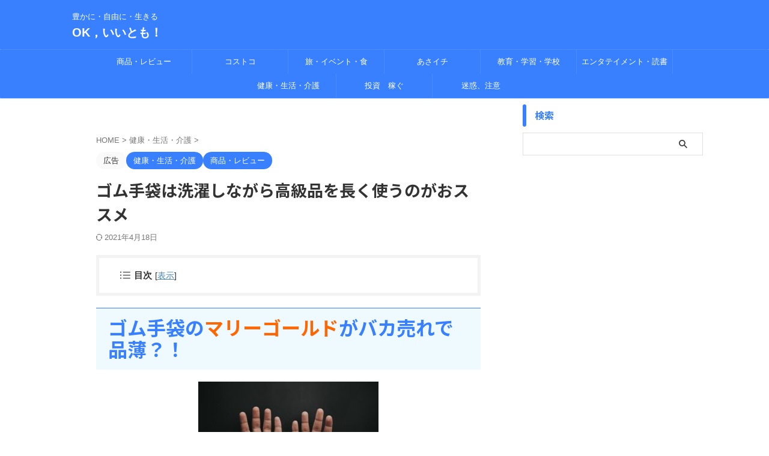

--- FILE ---
content_type: text/html; charset=UTF-8
request_url: https://www.oklife.site/marigold
body_size: 22363
content:

<!DOCTYPE html>
<!--[if lt IE 7]>
<html class="ie6" lang="ja"> <![endif]-->
<!--[if IE 7]>
<html class="i7" lang="ja"> <![endif]-->
<!--[if IE 8]>
<html class="ie" lang="ja"> <![endif]-->
<!--[if gt IE 8]><!-->
<html lang="ja" class="s-navi-search-overlay  toc-style-default">
	<!--<![endif]-->
	<head prefix="og: http://ogp.me/ns# fb: http://ogp.me/ns/fb# article: http://ogp.me/ns/article#">
		
	<!-- Global site tag (gtag.js) - Google Analytics -->
	<script async src="https://www.googletagmanager.com/gtag/js?id=G-P1Z1LJF1M6"></script>
	<script>
	  window.dataLayer = window.dataLayer || [];
	  function gtag(){dataLayer.push(arguments);}
	  gtag('js', new Date());

	  gtag('config', 'G-P1Z1LJF1M6');
	</script>
			<meta charset="UTF-8" >
		<meta name="viewport" content="width=device-width,initial-scale=1.0,user-scalable=no,viewport-fit=cover">
		<meta name="format-detection" content="telephone=no" >
		<meta name="referrer" content="no-referrer-when-downgrade"/>

		
		<link rel="alternate" type="application/rss+xml" title="OK，いいとも！ RSS Feed" href="https://www.oklife.site/feed" />
		<link rel="pingback" href="https://www.oklife.site/xmlrpc.php" >
		<!--[if lt IE 9]>
		<script src="https://www.oklife.site/wp-content/themes/affinger/js/html5shiv.js"></script>
		<![endif]-->
				<meta name='robots' content='max-image-preview:large' />
<title>ゴム手袋は洗濯しながら高級品を長く使うのがおススメ - OK，いいとも！</title>
<link rel='dns-prefetch' href='//ajax.googleapis.com' />
<link rel='dns-prefetch' href='//use.fontawesome.com' />
<link rel='dns-prefetch' href='//fonts.googleapis.com' />
<script type="text/javascript">
/* <![CDATA[ */
window._wpemojiSettings = {"baseUrl":"https:\/\/s.w.org\/images\/core\/emoji\/15.0.3\/72x72\/","ext":".png","svgUrl":"https:\/\/s.w.org\/images\/core\/emoji\/15.0.3\/svg\/","svgExt":".svg","source":{"concatemoji":"https:\/\/www.oklife.site\/wp-includes\/js\/wp-emoji-release.min.js?ver=6.6.1"}};
/*! This file is auto-generated */
!function(i,n){var o,s,e;function c(e){try{var t={supportTests:e,timestamp:(new Date).valueOf()};sessionStorage.setItem(o,JSON.stringify(t))}catch(e){}}function p(e,t,n){e.clearRect(0,0,e.canvas.width,e.canvas.height),e.fillText(t,0,0);var t=new Uint32Array(e.getImageData(0,0,e.canvas.width,e.canvas.height).data),r=(e.clearRect(0,0,e.canvas.width,e.canvas.height),e.fillText(n,0,0),new Uint32Array(e.getImageData(0,0,e.canvas.width,e.canvas.height).data));return t.every(function(e,t){return e===r[t]})}function u(e,t,n){switch(t){case"flag":return n(e,"\ud83c\udff3\ufe0f\u200d\u26a7\ufe0f","\ud83c\udff3\ufe0f\u200b\u26a7\ufe0f")?!1:!n(e,"\ud83c\uddfa\ud83c\uddf3","\ud83c\uddfa\u200b\ud83c\uddf3")&&!n(e,"\ud83c\udff4\udb40\udc67\udb40\udc62\udb40\udc65\udb40\udc6e\udb40\udc67\udb40\udc7f","\ud83c\udff4\u200b\udb40\udc67\u200b\udb40\udc62\u200b\udb40\udc65\u200b\udb40\udc6e\u200b\udb40\udc67\u200b\udb40\udc7f");case"emoji":return!n(e,"\ud83d\udc26\u200d\u2b1b","\ud83d\udc26\u200b\u2b1b")}return!1}function f(e,t,n){var r="undefined"!=typeof WorkerGlobalScope&&self instanceof WorkerGlobalScope?new OffscreenCanvas(300,150):i.createElement("canvas"),a=r.getContext("2d",{willReadFrequently:!0}),o=(a.textBaseline="top",a.font="600 32px Arial",{});return e.forEach(function(e){o[e]=t(a,e,n)}),o}function t(e){var t=i.createElement("script");t.src=e,t.defer=!0,i.head.appendChild(t)}"undefined"!=typeof Promise&&(o="wpEmojiSettingsSupports",s=["flag","emoji"],n.supports={everything:!0,everythingExceptFlag:!0},e=new Promise(function(e){i.addEventListener("DOMContentLoaded",e,{once:!0})}),new Promise(function(t){var n=function(){try{var e=JSON.parse(sessionStorage.getItem(o));if("object"==typeof e&&"number"==typeof e.timestamp&&(new Date).valueOf()<e.timestamp+604800&&"object"==typeof e.supportTests)return e.supportTests}catch(e){}return null}();if(!n){if("undefined"!=typeof Worker&&"undefined"!=typeof OffscreenCanvas&&"undefined"!=typeof URL&&URL.createObjectURL&&"undefined"!=typeof Blob)try{var e="postMessage("+f.toString()+"("+[JSON.stringify(s),u.toString(),p.toString()].join(",")+"));",r=new Blob([e],{type:"text/javascript"}),a=new Worker(URL.createObjectURL(r),{name:"wpTestEmojiSupports"});return void(a.onmessage=function(e){c(n=e.data),a.terminate(),t(n)})}catch(e){}c(n=f(s,u,p))}t(n)}).then(function(e){for(var t in e)n.supports[t]=e[t],n.supports.everything=n.supports.everything&&n.supports[t],"flag"!==t&&(n.supports.everythingExceptFlag=n.supports.everythingExceptFlag&&n.supports[t]);n.supports.everythingExceptFlag=n.supports.everythingExceptFlag&&!n.supports.flag,n.DOMReady=!1,n.readyCallback=function(){n.DOMReady=!0}}).then(function(){return e}).then(function(){var e;n.supports.everything||(n.readyCallback(),(e=n.source||{}).concatemoji?t(e.concatemoji):e.wpemoji&&e.twemoji&&(t(e.twemoji),t(e.wpemoji)))}))}((window,document),window._wpemojiSettings);
/* ]]> */
</script>
<style id='wp-emoji-styles-inline-css' type='text/css'>

	img.wp-smiley, img.emoji {
		display: inline !important;
		border: none !important;
		box-shadow: none !important;
		height: 1em !important;
		width: 1em !important;
		margin: 0 0.07em !important;
		vertical-align: -0.1em !important;
		background: none !important;
		padding: 0 !important;
	}
</style>
<link rel='stylesheet' id='wp-block-library-css' href='https://www.oklife.site/wp-includes/css/dist/block-library/style.min.css?ver=6.6.1' type='text/css' media='all' />
<style id='classic-theme-styles-inline-css' type='text/css'>
/*! This file is auto-generated */
.wp-block-button__link{color:#fff;background-color:#32373c;border-radius:9999px;box-shadow:none;text-decoration:none;padding:calc(.667em + 2px) calc(1.333em + 2px);font-size:1.125em}.wp-block-file__button{background:#32373c;color:#fff;text-decoration:none}
</style>
<style id='global-styles-inline-css' type='text/css'>
:root{--wp--preset--aspect-ratio--square: 1;--wp--preset--aspect-ratio--4-3: 4/3;--wp--preset--aspect-ratio--3-4: 3/4;--wp--preset--aspect-ratio--3-2: 3/2;--wp--preset--aspect-ratio--2-3: 2/3;--wp--preset--aspect-ratio--16-9: 16/9;--wp--preset--aspect-ratio--9-16: 9/16;--wp--preset--color--black: #000000;--wp--preset--color--cyan-bluish-gray: #abb8c3;--wp--preset--color--white: #ffffff;--wp--preset--color--pale-pink: #f78da7;--wp--preset--color--vivid-red: #cf2e2e;--wp--preset--color--luminous-vivid-orange: #ff6900;--wp--preset--color--luminous-vivid-amber: #fcb900;--wp--preset--color--light-green-cyan: #eefaff;--wp--preset--color--vivid-green-cyan: #00d084;--wp--preset--color--pale-cyan-blue: #8ed1fc;--wp--preset--color--vivid-cyan-blue: #0693e3;--wp--preset--color--vivid-purple: #9b51e0;--wp--preset--color--soft-red: #e92f3d;--wp--preset--color--light-grayish-red: #fdf0f2;--wp--preset--color--vivid-yellow: #ffc107;--wp--preset--color--very-pale-yellow: #fffde7;--wp--preset--color--very-light-gray: #fafafa;--wp--preset--color--very-dark-gray: #313131;--wp--preset--color--original-color-a: #3880ff;--wp--preset--color--original-color-b: #4c8dff;--wp--preset--color--original-color-c: #eefaff;--wp--preset--color--original-color-d: #ffffff;--wp--preset--gradient--vivid-cyan-blue-to-vivid-purple: linear-gradient(135deg,rgba(6,147,227,1) 0%,rgb(155,81,224) 100%);--wp--preset--gradient--light-green-cyan-to-vivid-green-cyan: linear-gradient(135deg,rgb(122,220,180) 0%,rgb(0,208,130) 100%);--wp--preset--gradient--luminous-vivid-amber-to-luminous-vivid-orange: linear-gradient(135deg,rgba(252,185,0,1) 0%,rgba(255,105,0,1) 100%);--wp--preset--gradient--luminous-vivid-orange-to-vivid-red: linear-gradient(135deg,rgba(255,105,0,1) 0%,rgb(207,46,46) 100%);--wp--preset--gradient--very-light-gray-to-cyan-bluish-gray: linear-gradient(135deg,rgb(238,238,238) 0%,rgb(169,184,195) 100%);--wp--preset--gradient--cool-to-warm-spectrum: linear-gradient(135deg,rgb(74,234,220) 0%,rgb(151,120,209) 20%,rgb(207,42,186) 40%,rgb(238,44,130) 60%,rgb(251,105,98) 80%,rgb(254,248,76) 100%);--wp--preset--gradient--blush-light-purple: linear-gradient(135deg,rgb(255,206,236) 0%,rgb(152,150,240) 100%);--wp--preset--gradient--blush-bordeaux: linear-gradient(135deg,rgb(254,205,165) 0%,rgb(254,45,45) 50%,rgb(107,0,62) 100%);--wp--preset--gradient--luminous-dusk: linear-gradient(135deg,rgb(255,203,112) 0%,rgb(199,81,192) 50%,rgb(65,88,208) 100%);--wp--preset--gradient--pale-ocean: linear-gradient(135deg,rgb(255,245,203) 0%,rgb(182,227,212) 50%,rgb(51,167,181) 100%);--wp--preset--gradient--electric-grass: linear-gradient(135deg,rgb(202,248,128) 0%,rgb(113,206,126) 100%);--wp--preset--gradient--midnight: linear-gradient(135deg,rgb(2,3,129) 0%,rgb(40,116,252) 100%);--wp--preset--font-size--small: .8em;--wp--preset--font-size--medium: 20px;--wp--preset--font-size--large: 1.5em;--wp--preset--font-size--x-large: 42px;--wp--preset--font-size--st-regular: 1em;--wp--preset--font-size--huge: 3em;--wp--preset--spacing--20: 0.44rem;--wp--preset--spacing--30: 0.67rem;--wp--preset--spacing--40: 1rem;--wp--preset--spacing--50: 1.5rem;--wp--preset--spacing--60: 2.25rem;--wp--preset--spacing--70: 3.38rem;--wp--preset--spacing--80: 5.06rem;--wp--preset--shadow--natural: 6px 6px 9px rgba(0, 0, 0, 0.2);--wp--preset--shadow--deep: 12px 12px 50px rgba(0, 0, 0, 0.4);--wp--preset--shadow--sharp: 6px 6px 0px rgba(0, 0, 0, 0.2);--wp--preset--shadow--outlined: 6px 6px 0px -3px rgba(255, 255, 255, 1), 6px 6px rgba(0, 0, 0, 1);--wp--preset--shadow--crisp: 6px 6px 0px rgba(0, 0, 0, 1);}:where(.is-layout-flex){gap: 0.5em;}:where(.is-layout-grid){gap: 0.5em;}body .is-layout-flex{display: flex;}.is-layout-flex{flex-wrap: wrap;align-items: center;}.is-layout-flex > :is(*, div){margin: 0;}body .is-layout-grid{display: grid;}.is-layout-grid > :is(*, div){margin: 0;}:where(.wp-block-columns.is-layout-flex){gap: 2em;}:where(.wp-block-columns.is-layout-grid){gap: 2em;}:where(.wp-block-post-template.is-layout-flex){gap: 1.25em;}:where(.wp-block-post-template.is-layout-grid){gap: 1.25em;}.has-black-color{color: var(--wp--preset--color--black) !important;}.has-cyan-bluish-gray-color{color: var(--wp--preset--color--cyan-bluish-gray) !important;}.has-white-color{color: var(--wp--preset--color--white) !important;}.has-pale-pink-color{color: var(--wp--preset--color--pale-pink) !important;}.has-vivid-red-color{color: var(--wp--preset--color--vivid-red) !important;}.has-luminous-vivid-orange-color{color: var(--wp--preset--color--luminous-vivid-orange) !important;}.has-luminous-vivid-amber-color{color: var(--wp--preset--color--luminous-vivid-amber) !important;}.has-light-green-cyan-color{color: var(--wp--preset--color--light-green-cyan) !important;}.has-vivid-green-cyan-color{color: var(--wp--preset--color--vivid-green-cyan) !important;}.has-pale-cyan-blue-color{color: var(--wp--preset--color--pale-cyan-blue) !important;}.has-vivid-cyan-blue-color{color: var(--wp--preset--color--vivid-cyan-blue) !important;}.has-vivid-purple-color{color: var(--wp--preset--color--vivid-purple) !important;}.has-black-background-color{background-color: var(--wp--preset--color--black) !important;}.has-cyan-bluish-gray-background-color{background-color: var(--wp--preset--color--cyan-bluish-gray) !important;}.has-white-background-color{background-color: var(--wp--preset--color--white) !important;}.has-pale-pink-background-color{background-color: var(--wp--preset--color--pale-pink) !important;}.has-vivid-red-background-color{background-color: var(--wp--preset--color--vivid-red) !important;}.has-luminous-vivid-orange-background-color{background-color: var(--wp--preset--color--luminous-vivid-orange) !important;}.has-luminous-vivid-amber-background-color{background-color: var(--wp--preset--color--luminous-vivid-amber) !important;}.has-light-green-cyan-background-color{background-color: var(--wp--preset--color--light-green-cyan) !important;}.has-vivid-green-cyan-background-color{background-color: var(--wp--preset--color--vivid-green-cyan) !important;}.has-pale-cyan-blue-background-color{background-color: var(--wp--preset--color--pale-cyan-blue) !important;}.has-vivid-cyan-blue-background-color{background-color: var(--wp--preset--color--vivid-cyan-blue) !important;}.has-vivid-purple-background-color{background-color: var(--wp--preset--color--vivid-purple) !important;}.has-black-border-color{border-color: var(--wp--preset--color--black) !important;}.has-cyan-bluish-gray-border-color{border-color: var(--wp--preset--color--cyan-bluish-gray) !important;}.has-white-border-color{border-color: var(--wp--preset--color--white) !important;}.has-pale-pink-border-color{border-color: var(--wp--preset--color--pale-pink) !important;}.has-vivid-red-border-color{border-color: var(--wp--preset--color--vivid-red) !important;}.has-luminous-vivid-orange-border-color{border-color: var(--wp--preset--color--luminous-vivid-orange) !important;}.has-luminous-vivid-amber-border-color{border-color: var(--wp--preset--color--luminous-vivid-amber) !important;}.has-light-green-cyan-border-color{border-color: var(--wp--preset--color--light-green-cyan) !important;}.has-vivid-green-cyan-border-color{border-color: var(--wp--preset--color--vivid-green-cyan) !important;}.has-pale-cyan-blue-border-color{border-color: var(--wp--preset--color--pale-cyan-blue) !important;}.has-vivid-cyan-blue-border-color{border-color: var(--wp--preset--color--vivid-cyan-blue) !important;}.has-vivid-purple-border-color{border-color: var(--wp--preset--color--vivid-purple) !important;}.has-vivid-cyan-blue-to-vivid-purple-gradient-background{background: var(--wp--preset--gradient--vivid-cyan-blue-to-vivid-purple) !important;}.has-light-green-cyan-to-vivid-green-cyan-gradient-background{background: var(--wp--preset--gradient--light-green-cyan-to-vivid-green-cyan) !important;}.has-luminous-vivid-amber-to-luminous-vivid-orange-gradient-background{background: var(--wp--preset--gradient--luminous-vivid-amber-to-luminous-vivid-orange) !important;}.has-luminous-vivid-orange-to-vivid-red-gradient-background{background: var(--wp--preset--gradient--luminous-vivid-orange-to-vivid-red) !important;}.has-very-light-gray-to-cyan-bluish-gray-gradient-background{background: var(--wp--preset--gradient--very-light-gray-to-cyan-bluish-gray) !important;}.has-cool-to-warm-spectrum-gradient-background{background: var(--wp--preset--gradient--cool-to-warm-spectrum) !important;}.has-blush-light-purple-gradient-background{background: var(--wp--preset--gradient--blush-light-purple) !important;}.has-blush-bordeaux-gradient-background{background: var(--wp--preset--gradient--blush-bordeaux) !important;}.has-luminous-dusk-gradient-background{background: var(--wp--preset--gradient--luminous-dusk) !important;}.has-pale-ocean-gradient-background{background: var(--wp--preset--gradient--pale-ocean) !important;}.has-electric-grass-gradient-background{background: var(--wp--preset--gradient--electric-grass) !important;}.has-midnight-gradient-background{background: var(--wp--preset--gradient--midnight) !important;}.has-small-font-size{font-size: var(--wp--preset--font-size--small) !important;}.has-medium-font-size{font-size: var(--wp--preset--font-size--medium) !important;}.has-large-font-size{font-size: var(--wp--preset--font-size--large) !important;}.has-x-large-font-size{font-size: var(--wp--preset--font-size--x-large) !important;}
:where(.wp-block-post-template.is-layout-flex){gap: 1.25em;}:where(.wp-block-post-template.is-layout-grid){gap: 1.25em;}
:where(.wp-block-columns.is-layout-flex){gap: 2em;}:where(.wp-block-columns.is-layout-grid){gap: 2em;}
:root :where(.wp-block-pullquote){font-size: 1.5em;line-height: 1.6;}
</style>
<link rel='stylesheet' id='bfb_fontawesome_stylesheet-css' href='https://use.fontawesome.com/releases/v5.12.1/css/all.css?ver=6.6.1' type='text/css' media='all' />
<link rel='stylesheet' id='bfb_font_Montserrat-css' href='https://fonts.googleapis.com/css?family=Montserrat&#038;display=swap&#038;ver=6.6.1' type='text/css' media='all' />
<link rel='stylesheet' id='toc-screen-css' href='https://www.oklife.site/wp-content/plugins/table-of-contents-plus/screen.min.css?ver=1509' type='text/css' media='all' />
<link rel='stylesheet' id='normalize-css' href='https://www.oklife.site/wp-content/themes/affinger/css/normalize.css?ver=1.5.9' type='text/css' media='all' />
<link rel='stylesheet' id='st_svg-css' href='https://www.oklife.site/wp-content/themes/affinger/st_svg/style.css?ver=6.6.1' type='text/css' media='all' />
<link rel='stylesheet' id='slick-css' href='https://www.oklife.site/wp-content/themes/affinger/vendor/slick/slick.css?ver=1.8.0' type='text/css' media='all' />
<link rel='stylesheet' id='slick-theme-css' href='https://www.oklife.site/wp-content/themes/affinger/vendor/slick/slick-theme.css?ver=1.8.0' type='text/css' media='all' />
<link rel='stylesheet' id='fonts-googleapis-notosansjp-css' href='//fonts.googleapis.com/css?family=Noto+Sans+JP%3A400%2C700&#038;display=swap&#038;subset=japanese&#038;ver=6.6.1' type='text/css' media='all' />
<link rel='stylesheet' id='style-css' href='https://www.oklife.site/wp-content/themes/affinger/style.css?ver=6.6.1' type='text/css' media='all' />
<link rel='stylesheet' id='single-css' href='https://www.oklife.site/wp-content/themes/affinger/st-rankcss.php' type='text/css' media='all' />
<link rel='stylesheet' id='st-themecss-css' href='https://www.oklife.site/wp-content/themes/affinger/st-themecss-loader.php?ver=6.6.1' type='text/css' media='all' />
<script type="text/javascript" src="//ajax.googleapis.com/ajax/libs/jquery/1.11.3/jquery.min.js?ver=1.11.3" id="jquery-js"></script>
<link rel="https://api.w.org/" href="https://www.oklife.site/wp-json/" /><link rel="alternate" title="JSON" type="application/json" href="https://www.oklife.site/wp-json/wp/v2/posts/1762" /><link rel='shortlink' href='https://www.oklife.site/?p=1762' />
<link rel="alternate" title="oEmbed (JSON)" type="application/json+oembed" href="https://www.oklife.site/wp-json/oembed/1.0/embed?url=https%3A%2F%2Fwww.oklife.site%2Fmarigold" />
<link rel="alternate" title="oEmbed (XML)" type="text/xml+oembed" href="https://www.oklife.site/wp-json/oembed/1.0/embed?url=https%3A%2F%2Fwww.oklife.site%2Fmarigold&#038;format=xml" />
<meta name="p:domain_verify" content="5b5aafdcfb8f43584816cf8bd4267107"/><meta name="robots" content="index, follow" />
<meta name="thumbnail" content="https://www.oklife.site/wp-content/uploads/2020/05/3835e5de0c12b7202db57f0f010d6d9b.jpg">
<meta name="google-site-verification" content="hhv3KZLZk9G0efV176FH5aH-edgpY-Ux014xdMqBHhk" />
<link rel="canonical" href="https://www.oklife.site/marigold" />
<style type="text/css">.broken_link, a.broken_link {
	text-decoration: line-through;
}</style><link rel="icon" href="https://www.oklife.site/wp-content/uploads/2024/02/K.Sure-logo-100x100.png" sizes="32x32" />
<link rel="icon" href="https://www.oklife.site/wp-content/uploads/2024/02/K.Sure-logo.png" sizes="192x192" />
<link rel="apple-touch-icon" href="https://www.oklife.site/wp-content/uploads/2024/02/K.Sure-logo.png" />
<meta name="msapplication-TileImage" content="https://www.oklife.site/wp-content/uploads/2024/02/K.Sure-logo.png" />
		
<!-- OGP -->

<meta property="og:type" content="article">
<meta property="og:title" content="ゴム手袋は洗濯しながら高級品を長く使うのがおススメ">
<meta property="og:url" content="https://www.oklife.site/marigold">
<meta property="og:description" content="ゴム手袋のマリーゴールドがバカ売れで品薄？！ コロナ騒ぎが長引きそうな世界の情勢だからでしょうか、あの高級ゴム手袋のマリーゴー ルドがバカ売れで品薄のようです。 マリーゴールドと言えば、世界で初めてゴ">
<meta property="og:site_name" content="OK，いいとも！">
<meta property="og:image" content="https://www.oklife.site/wp-content/uploads/2020/05/3835e5de0c12b7202db57f0f010d6d9b.jpg">


	<meta property="article:published_time" content="2020-05-07T14:30:37+09:00" />
		<meta property="article:author" content="oksyu" />

<!-- /OGP -->
		


<script>
	(function (window, document, $, undefined) {
		'use strict';

		var SlideBox = (function () {
			/**
			 * @param $element
			 *
			 * @constructor
			 */
			function SlideBox($element) {
				this._$element = $element;
			}

			SlideBox.prototype.$content = function () {
				return this._$element.find('[data-st-slidebox-content]');
			};

			SlideBox.prototype.$toggle = function () {
				return this._$element.find('[data-st-slidebox-toggle]');
			};

			SlideBox.prototype.$icon = function () {
				return this._$element.find('[data-st-slidebox-icon]');
			};

			SlideBox.prototype.$text = function () {
				return this._$element.find('[data-st-slidebox-text]');
			};

			SlideBox.prototype.is_expanded = function () {
				return !!(this._$element.filter('[data-st-slidebox-expanded="true"]').length);
			};

			SlideBox.prototype.expand = function () {
				var self = this;

				this.$content().slideDown()
					.promise()
					.then(function () {
						var $icon = self.$icon();
						var $text = self.$text();

						$icon.removeClass($icon.attr('data-st-slidebox-icon-collapsed'))
							.addClass($icon.attr('data-st-slidebox-icon-expanded'))

						$text.text($text.attr('data-st-slidebox-text-expanded'))

						self._$element.removeClass('is-collapsed')
							.addClass('is-expanded');

						self._$element.attr('data-st-slidebox-expanded', 'true');
					});
			};

			SlideBox.prototype.collapse = function () {
				var self = this;

				this.$content().slideUp()
					.promise()
					.then(function () {
						var $icon = self.$icon();
						var $text = self.$text();

						$icon.removeClass($icon.attr('data-st-slidebox-icon-expanded'))
							.addClass($icon.attr('data-st-slidebox-icon-collapsed'))

						$text.text($text.attr('data-st-slidebox-text-collapsed'))

						self._$element.removeClass('is-expanded')
							.addClass('is-collapsed');

						self._$element.attr('data-st-slidebox-expanded', 'false');
					});
			};

			SlideBox.prototype.toggle = function () {
				if (this.is_expanded()) {
					this.collapse();
				} else {
					this.expand();
				}
			};

			SlideBox.prototype.add_event_listeners = function () {
				var self = this;

				this.$toggle().on('click', function (event) {
					self.toggle();
				});
			};

			SlideBox.prototype.initialize = function () {
				this.add_event_listeners();
			};

			return SlideBox;
		}());

		function on_ready() {
			var slideBoxes = [];

			$('[data-st-slidebox]').each(function () {
				var $element = $(this);
				var slideBox = new SlideBox($element);

				slideBoxes.push(slideBox);

				slideBox.initialize();
			});

			return slideBoxes;
		}

		$(on_ready);
	}(window, window.document, jQuery));
</script>

	<script>
		(function (window, document, $, undefined) {
			'use strict';

			$(function(){
			$('.post h2:not([class^="is-style-st-heading-custom-"]):not([class*=" is-style-st-heading-custom-"]):not(.st-css-no2) , .h2modoki').wrapInner('<span class="st-dash-design"></span>');
			})
		}(window, window.document, jQuery));
	</script>

<script>
	(function (window, document, $, undefined) {
		'use strict';

		$(function(){
			/* 第一階層のみの目次にクラスを挿入 */
			$("#toc_container:not(:has(ul ul))").addClass("only-toc");
			/* アコーディオンメニュー内のカテゴリーにクラス追加 */
			$(".st-ac-box ul:has(.cat-item)").each(function(){
				$(this).addClass("st-ac-cat");
			});
		});
	}(window, window.document, jQuery));
</script>

<script>
	(function (window, document, $, undefined) {
		'use strict';

		$(function(){
									$('.st-star').parent('.rankh4').css('padding-bottom','5px'); // スターがある場合のランキング見出し調整
		});
	}(window, window.document, jQuery));
</script>



	<script>
		(function (window, document, $, undefined) {
			'use strict';

			$(function() {
				$('.is-style-st-paragraph-kaiwa').wrapInner('<span class="st-paragraph-kaiwa-text">');
			});
		}(window, window.document, jQuery));
	</script>

	<script>
		(function (window, document, $, undefined) {
			'use strict';

			$(function() {
				$('.is-style-st-paragraph-kaiwa-b').wrapInner('<span class="st-paragraph-kaiwa-text">');
			});
		}(window, window.document, jQuery));
	</script>

<script>
	/* Gutenbergスタイルを調整 */
	(function (window, document, $, undefined) {
		'use strict';

		$(function() {
			$( '[class^="is-style-st-paragraph-"],[class*=" is-style-st-paragraph-"]' ).wrapInner( '<span class="st-noflex"></span>' );
		});
	}(window, window.document, jQuery));
</script>



			</head>
	<body class="post-template-default single single-post postid-1762 single-format-standard single-cat-15 single-cat-283 not-front-page" >				<div id="st-ami">
				<div id="wrapper" class="" ontouchstart="">
				<div id="wrapper-in">

					

<header id="">
	<div id="header-full">
		<div id="headbox-bg">
			<div id="headbox">

					<nav id="s-navi" class="pcnone" data-st-nav data-st-nav-type="normal">
		<dl class="acordion is-active" data-st-nav-primary>
			<dt class="trigger">
				<p class="acordion_button"><span class="op op-menu"><i class="st-fa st-svg-menu"></i></span></p>

				
									<div id="st-mobile-logo"></div>
				
				<!-- 追加メニュー -->
				
				<!-- 追加メニュー2 -->
				
			</dt>

			<dd class="acordion_tree">
				<div class="acordion_tree_content">

					
					<div class="menu-%e3%82%ab%e3%83%86%e3%82%b4%e3%83%aa%e3%83%bc-container"><ul id="menu-%e3%82%ab%e3%83%86%e3%82%b4%e3%83%aa%e3%83%bc" class="menu"><li id="menu-item-6906" class="menu-item menu-item-type-taxonomy menu-item-object-category current-post-ancestor current-menu-parent current-post-parent menu-item-6906"><a href="https://www.oklife.site/category/review"><span class="menu-item-label">商品・レビュー</span></a></li>
<li id="menu-item-6907" class="menu-item menu-item-type-taxonomy menu-item-object-category menu-item-6907"><a href="https://www.oklife.site/category/review/costco"><span class="menu-item-label">コストコ</span></a></li>
<li id="menu-item-6908" class="menu-item menu-item-type-taxonomy menu-item-object-category menu-item-6908"><a href="https://www.oklife.site/category/travelivent"><span class="menu-item-label">旅・イベント・食</span></a></li>
<li id="menu-item-6912" class="menu-item menu-item-type-taxonomy menu-item-object-category menu-item-6912"><a href="https://www.oklife.site/category/matome/asa1"><span class="menu-item-label">あさイチ</span></a></li>
<li id="menu-item-188" class="menu-item menu-item-type-taxonomy menu-item-object-category menu-item-188"><a href="https://www.oklife.site/category/school"><span class="menu-item-label">教育・学習・学校</span></a></li>
<li id="menu-item-6909" class="menu-item menu-item-type-taxonomy menu-item-object-category menu-item-6909"><a href="https://www.oklife.site/category/entertainment"><span class="menu-item-label">エンタテイメント・読書</span></a></li>
<li id="menu-item-184" class="menu-item menu-item-type-taxonomy menu-item-object-category current-post-ancestor current-menu-parent current-post-parent menu-item-184"><a href="https://www.oklife.site/category/healthlife"><span class="menu-item-label">健康・生活・介護</span></a></li>
<li id="menu-item-6910" class="menu-item menu-item-type-taxonomy menu-item-object-category menu-item-6910"><a href="https://www.oklife.site/category/%e6%8a%95%e8%b3%87%e3%80%80%e7%a8%bc%e3%81%90"><span class="menu-item-label">投資　稼ぐ</span></a></li>
<li id="menu-item-6911" class="menu-item menu-item-type-taxonomy menu-item-object-category menu-item-6911"><a href="https://www.oklife.site/category/%e8%bf%b7%e6%83%91%e3%80%81%e6%b3%a8%e6%84%8f"><span class="menu-item-label">迷惑、注意</span></a></li>
</ul></div>
					<div class="clear"></div>

					
				</div>
			</dd>

					</dl>

					</nav>

									<div id="header-l">
						
						<div id="st-text-logo">
							
    
		
			<!-- キャプション -->
			
				          		 	 <p class="descr sitenametop">
           		     	豊かに・自由に・生きる           			 </p>
				
			
			<!-- ロゴ又はブログ名 -->
			          		  <p class="sitename"><a href="https://www.oklife.site/">
              		                  		    OK，いいとも！               		           		  </a></p>
        				<!-- ロゴ又はブログ名ここまで -->

		
	
						</div>
					</div><!-- /#header-l -->
				
				<div id="header-r" class="smanone">
					
				</div><!-- /#header-r -->

			</div><!-- /#headbox -->
		</div><!-- /#headbox-bg clearfix -->

		
		
		
		
			

			<div id="gazou-wide">
					<div id="st-menubox">
			<div id="st-menuwide">
				<nav class="smanone clearfix"><ul id="menu-%e3%82%ab%e3%83%86%e3%82%b4%e3%83%aa%e3%83%bc-1" class="menu"><li class="menu-item menu-item-type-taxonomy menu-item-object-category current-post-ancestor current-menu-parent current-post-parent menu-item-6906"><a href="https://www.oklife.site/category/review">商品・レビュー</a></li>
<li class="menu-item menu-item-type-taxonomy menu-item-object-category menu-item-6907"><a href="https://www.oklife.site/category/review/costco">コストコ</a></li>
<li class="menu-item menu-item-type-taxonomy menu-item-object-category menu-item-6908"><a href="https://www.oklife.site/category/travelivent">旅・イベント・食</a></li>
<li class="menu-item menu-item-type-taxonomy menu-item-object-category menu-item-6912"><a href="https://www.oklife.site/category/matome/asa1">あさイチ</a></li>
<li class="menu-item menu-item-type-taxonomy menu-item-object-category menu-item-188"><a href="https://www.oklife.site/category/school">教育・学習・学校</a></li>
<li class="menu-item menu-item-type-taxonomy menu-item-object-category menu-item-6909"><a href="https://www.oklife.site/category/entertainment">エンタテイメント・読書</a></li>
<li class="menu-item menu-item-type-taxonomy menu-item-object-category current-post-ancestor current-menu-parent current-post-parent menu-item-184"><a href="https://www.oklife.site/category/healthlife">健康・生活・介護</a></li>
<li class="menu-item menu-item-type-taxonomy menu-item-object-category menu-item-6910"><a href="https://www.oklife.site/category/%e6%8a%95%e8%b3%87%e3%80%80%e7%a8%bc%e3%81%90">投資　稼ぐ</a></li>
<li class="menu-item menu-item-type-taxonomy menu-item-object-category menu-item-6911"><a href="https://www.oklife.site/category/%e8%bf%b7%e6%83%91%e3%80%81%e6%b3%a8%e6%84%8f">迷惑、注意</a></li>
</ul></nav>			</div>
		</div>
										<div id="st-headerbox">
						<div id="st-header">
						</div>
					</div>
									</div>
		
	</div><!-- #header-full -->

	





</header>

					<div id="content-w">

						
						
	
			<div id="st-header-post-under-box" class="st-header-post-no-data "
		     style="">
			<div class="st-dark-cover">
							</div>
		</div>
	
<div id="content" class="clearfix">
	<div id="contentInner">
		<main>
			<article>
									<div id="post-1762" class="st-post post-1762 post type-post status-publish format-standard has-post-thumbnail hentry category-healthlife category-review tag-384 tag-385">
				
					
																
																		
		<div id="st_custom_html_widget-2" class="widget_text st-widgets-box post-widgets-top widget_st_custom_html_widget">
		
		<div class="textwidget custom-html-widget">
					</div>

		</div>
													
					<!--ぱんくず -->
											<div
							id="breadcrumb">
							<ol itemscope itemtype="http://schema.org/BreadcrumbList">
								<li itemprop="itemListElement" itemscope itemtype="http://schema.org/ListItem">
									<a href="https://www.oklife.site" itemprop="item">
										<span itemprop="name">HOME</span>
									</a>
									&gt;
									<meta itemprop="position" content="1"/>
								</li>

								
																	<li itemprop="itemListElement" itemscope itemtype="http://schema.org/ListItem">
										<a href="https://www.oklife.site/category/healthlife" itemprop="item">
											<span
												itemprop="name">健康・生活・介護</span>
										</a>
										&gt;
										<meta itemprop="position" content="2"/>
									</li>
																								</ol>

													</div>
										<!--/ ぱんくず -->

					<!--ループ開始 -->
															
																									<p class="st-catgroup">
																	<span class="catname st-catid-ad">広告</span>
																<a href="https://www.oklife.site/category/healthlife" title="View all posts in 健康・生活・介護" rel="category tag"><span class="catname st-catid15">健康・生活・介護</span></a> <a href="https://www.oklife.site/category/review" title="View all posts in 商品・レビュー" rel="category tag"><span class="catname st-catid283">商品・レビュー</span></a>							</p>
						
						<h1 class="entry-title">ゴム手袋は洗濯しながら高級品を長く使うのがおススメ</h1>

						
	<div class="blogbox ">
		<p><span class="kdate">
													<i class="st-fa st-svg-refresh"></i><time class="updated" datetime="2021-04-18T10:17:52+0900">2021年4月18日</time>
						</span></p>
	</div>
					
					
					
					<div class="mainbox">
						<div id="nocopy" ><!-- コピー禁止エリアここから -->
							
							
							
							<div class="entry-content">
								<h2><span style="font-size: 32px;">ゴム手袋の<span style="color: #ff6600;">マリーゴールド</span>がバカ売れで品薄？！</span></h2>
<p><img fetchpriority="high" decoding="async" class="size-medium wp-image-1765 aligncenter" src="http://www.oklife.site/wp-content/uploads/2020/05/photo-1556848527-f7c548b972b2-300x200.jpg" alt="" width="300" height="200" srcset="https://www.oklife.site/wp-content/uploads/2020/05/photo-1556848527-f7c548b972b2-300x200.jpg 300w, https://www.oklife.site/wp-content/uploads/2020/05/photo-1556848527-f7c548b972b2.jpg 400w" sizes="(max-width: 300px) 100vw, 300px" /></p>
<p>コロナ騒ぎが長引きそうな世界の情勢だからでしょうか、あの高級ゴム手袋のマリーゴー<br />
ルドがバカ売れで品薄のようです。</p>
<p>マリーゴールドと言えば、世界で初めてゴム手袋を作ったと言われる老舗ブランドで、そ<br />
の製品は世界100ヶ国以上で愛用されてます。業務用が中心でしたが、その品質の良さか<br />
らこのところ家庭用のものが人気なのです。</p>
<p>1枚当たりの価格で言えば、安物には当然かないませんが、コスパを考えれば人気となる<br />
こともうなづけます。</p>
<h2><span style="font-size: 32px;">ゴム手袋は匂いが臭いし湿疹ができるから高級品を使う</span></h2>
<h3><span style="font-size: 28px;">高級ゴム手袋が結局お得？</span></h3>
<p>マリーゴールドなどの高級手袋を購入する動機は、通常のゴム手袋のにおいが気になった<br />
り、湿疹やかぶれができるからという理由が意外と多いんですね。</p>
<p>そこで、安物の代表と言える使い捨てのゴム手袋と値段を比較してみました。</p>
<p>使い捨ての物は、<strong>1枚あたり約４～２0円</strong>になります。<br />
1日3枚使うとして、<strong>100日で400円～2000円</strong>ですね。</p>
<p>高級ゴム手袋は、<strong><span class="marker">左右一揃いで大体700円～1000円</span></strong>くらいです。もちろん、1枚（1揃）あ<br />
たりで比較すると、比べ物になりませんが、こちらは、3か月持つというものが多いので、1日<br />
当たりで比べると、あまり違いがなくなってしまいます。</p>
<p>このことを、あなたはどう考えますか？<br />
私は思いました。賢い人は、両方使っているのではないかと。<br />
すなわち、<strong><span class="marker">場面に応じて使い分けるのが賢いやり方</span></strong>ではないかと思いました。</p>
<h2><span style="font-size: 36px;">高級ゴム手袋<span style="color: #ff6600;">マリーゴールド</span>の特長</span></h2>
<p>さて、マリーゴールドの家庭用アイテムには、<strong>キッチン用、バス用、敏感肌用、アウト<br />
ドア用</strong>の４種類があります。</p>
<p><img decoding="async" class="size-medium wp-image-1763 aligncenter" src="http://www.oklife.site/wp-content/uploads/2020/05/c2fd9cf53039ae210a258556c7daebbf-300x199.png" alt="" width="300" height="199" srcset="https://www.oklife.site/wp-content/uploads/2020/05/c2fd9cf53039ae210a258556c7daebbf-300x199.png 300w, https://www.oklife.site/wp-content/uploads/2020/05/c2fd9cf53039ae210a258556c7daebbf.png 513w" sizes="(max-width: 300px) 100vw, 300px" /></p>
<p>共通する特長は簡単に言えば次の通りです。</p>
<ul>
<li><strong><span style="font-size: 20px;">手が荒れたり痒くなったりしない。</span></strong></li>
<li><strong><span style="font-size: 20px;">手が臭くならない。</span></strong></li>
<li><strong><span style="font-size: 20px;">手が蒸れない。</span></strong></li>
<li><strong><span style="font-size: 20px;">耐久性がある。</span></strong></li>
<li><strong><span style="font-size: 20px;">滑りにくい。</span></strong></li>
</ul>
<h2><span style="font-size: 32px;">レビューから見た<span style="color: #ff6600;">マリーゴールド</span>のメリット</span></h2>
<h3><span style="font-size: 28px;">手荒れ・手湿疹がないニトリルゴム製</span></h3>
<p>合成ゴムの中でも、アレルギーの原因となるタンパク質を含まないニトリルゴム製のゴム<br />
手袋なので、ラテックスアレルギーの人や敏感肌の方にはうってつけの製品ですね。<br />
「<strong>蒸れが少な</strong><strong>い</strong>」というコメントも関係あるのでしょうか。</p>
<h3><span style="font-size: 28px;">他に類を見ない質の高い素材</span></h3>
<p>それは、つけ心地に表れているようです。素肌感覚で、皮膚にまとわりつかない。柔らか<br />
く、「しっとり。さらっとしている。」という一見矛盾するコメントは、そのセンシティ<br />
ブな素肌感覚を的確に表現しているように見えます。ちなみに、さらりとしている理由は<br />
、<strong>手袋の裏地</strong><strong>にコットンが吹き付け</strong>られているから<br />
なのです。</p>
<blockquote class="twitter-tweet">
<p dir="ltr" lang="ja">ゴム手袋は、天然ゴムが大丈夫ならマリーゴールドの赤いゴム手袋が、かわいいと思う。見た目良いと、洗い物も掃除も楽しい。フィット感とか、肌触りとかも良いしね。基本洗い物の時に使ってて、トイレ掃除とか床拭きの時は、よくある半透明(ビニールより厚手)のいっぱい入ってるやつ使ってる。 <a href="https://t.co/XY7pIfbQF2">pic.twitter.com/XY7pIfbQF2</a></p>
<p>— 人形首 墨蔵 (@neckdoll) <a href="https://twitter.com/neckdoll/status/974963273727528965?ref_src=twsrc%5Etfw">March 17, 2018</a></p></blockquote>
<p><script async src="https://platform.twitter.com/widgets.js" charset="utf-8"></script> 購入動機が赤という色の方も意外と多いようです。</p>
<h3><span style="font-size: 28px;">薄手なのに耐久性の良さ</span></h3>
<p>素材の良さは、その耐久性にもあります。レビューには、これまた、「薄い」というコメ<br />
ントの一方で「厚い」という人もいるのは面白いですね。薄くて触感がわかるから指先の<br />
感覚が保障され指も動かしやすいが、耐久性があるからこそ「厚く」も感じるのでしょう<br />
。それは、「水の冷たをほとんど感じません。」というコメントにも表れているようです。</p>
<p>メーカーによれば、<strong>防水性</strong>においてはレベル３の最高レベルで、2,000回以上の摩耗試験に<br />
耐え、日本に流通している他のゴム手袋と比較すると<strong>4倍以上の強度差</strong>があるとしています。</p>
<h3>ダイヤモンドグリップで滑り止め</h3>
<p>乾いた状態でもしっかりと物つかめるようダイヤモンドグリップを採用しているので、石<br />
けんで食器を洗っても滑らないのが使いやすさにもなっています。</p>
<h3>袖がぬれず着脱がスムーズ</h3>
<p><img decoding="async" class="alignnone size-medium wp-image-1764" src="http://www.oklife.site/wp-content/uploads/2020/05/3835e5de0c12b7202db57f0f010d6d9b-300x198.jpg" alt="" width="300" height="198" srcset="https://www.oklife.site/wp-content/uploads/2020/05/3835e5de0c12b7202db57f0f010d6d9b-300x198.jpg 300w, https://www.oklife.site/wp-content/uploads/2020/05/3835e5de0c12b7202db57f0f010d6d9b-768x506.jpg 768w, https://www.oklife.site/wp-content/uploads/2020/05/3835e5de0c12b7202db57f0f010d6d9b.jpg 850w" sizes="(max-width: 300px) 100vw, 300px" /></p>
<p>こんなところの配慮も購入者に「<strong><span class="marker">2度と手放せない</span></strong>」と言わせている理由のようです。す<br />
なわち、ゴム手袋の長さが長めにできているので、袖が濡れなくて良いと言うのです。また、<br />
着脱がとても楽だというのですが、それは素材と形状に工夫が凝らされているからなのでし<br />
ょう。</p>
<h2><span style="font-size: 32px;">ゴム手袋は洗濯しながら高級品を長く使うのがおススメ</span></h2>
<p>ところで、たとえ長持ちしても、毎日の使い捨てではありませんから、そのうち内側の汚<br />
れが気になってくるでしょうね。皮脂汚れから細菌が発生していやな臭いが出てきたりも<br />
します。そのため、ゴム手袋使用後は内側もこまめに洗いたくなります。</p>
<p>ゴム手袋の内側は、手袋を裏返して洗いましょう。ごわごわしたゴム手袋を指先まで上手<br />
に裏返すには、ちょっとしたテクニックがあります。それは、ざっと裏返したら手のさし<br />
こみ口から風船を膨らますように空気を吹き込めばよいのです。指先までピンと裏返りま<br />
す。手にはめて内側を洗ったら、同様にして戻します。</p>
<div class="kaerebalink-box" style="text-align: left; padding-bottom: 20px; font-size: small; zoom: 1; overflow: hidden;">
<div class="kaerebalink-image" style="float: left; margin: 0 15px 10px 0;"><a href="//af.moshimo.com/af/c/click?a_id=1864813&amp;p_id=54&amp;pc_id=54&amp;pl_id=616&amp;s_v=b5Rz2P0601xu&amp;url=https%3A%2F%2Fitem.rakuten.co.jp%2Fforanew%2Fmarigold-gloves%2F" target="_blank"><img decoding="async" style="border: none;" src="https://thumbnail.image.rakuten.co.jp/@0_mall/foranew/cabinet/kitchen02/marigold001new.jpg?_ex=128x128" /></a><img decoding="async" style="border: none;" src="//i.moshimo.com/af/i/impression?a_id=1864813&amp;p_id=54&amp;pc_id=54&amp;pl_id=616" width="1" height="1" /></div>
<div class="kaerebalink-info" style="line-height: 120%; zoom: 1; overflow: hidden;">
<div class="kaerebalink-name" style="margin-bottom: 10px; line-height: 120%;">
<p><a href="//af.moshimo.com/af/c/click?a_id=1864813&amp;p_id=54&amp;pc_id=54&amp;pl_id=616&amp;s_v=b5Rz2P0601xu&amp;url=https%3A%2F%2Fitem.rakuten.co.jp%2Fforanew%2Fmarigold-gloves%2F" target="_blank">【ネコポス200円】ゴム手袋 Marigold gloves マリゴールド グローブ キッチン 手袋 敏感肌用 イギリス</a><img decoding="async" style="border: none;" src="//i.moshimo.com/af/i/impression?a_id=1864813&amp;p_id=54&amp;pc_id=54&amp;pl_id=616" width="1" height="1" /></p>
<div class="kaerebalink-powered-date" style="font-size: 8pt; margin-top: 5px; font-family: verdana; line-height: 120%;">posted with <a href="https://kaereba.com" target="_blank" rel="nofollow">カエレバ</a></div>
</div>
<div class="kaerebalink-detail" style="margin-bottom: 5px;"></div>
<div class="kaerebalink-link1" style="margin-top: 10px;">
<div class="shoplinkrakuten" style="display: inline; margin-right: 5px;"><a href="//af.moshimo.com/af/c/click?a_id=1864813&amp;p_id=54&amp;pc_id=54&amp;pl_id=616&amp;s_v=b5Rz2P0601xu&amp;url=https%3A%2F%2Fsearch.rakuten.co.jp%2Fsearch%2Fmall%2F%25E3%2582%25B4%25E3%2583%25A0%25E6%2589%258B%25E8%25A2%258B%2520%25E3%2583%259E%25E3%2583%25AA%25E3%2583%25BC%25E3%2582%25B4%25E3%2583%25BC%25E3%2583%25AB%25E3%2583%2589%2F-%2Ff.1-p.1-s.1-sf.0-st.A-v.2%3Fx%3D0" target="_blank">楽天市場</a><img decoding="async" style="border: none;" src="//i.moshimo.com/af/i/impression?a_id=1864813&amp;p_id=54&amp;pc_id=54&amp;pl_id=616" width="1" height="1" /></div>
<div class="shoplinkamazon" style="display: inline; margin-right: 5px;"><a href="//af.moshimo.com/af/c/click?a_id=1864814&amp;p_id=170&amp;pc_id=185&amp;pl_id=4062&amp;s_v=b5Rz2P0601xu&amp;url=https%3A%2F%2Fwww.amazon.co.jp%2Fgp%2Fsearch%3Fkeywords%3D%25E3%2582%25B4%25E3%2583%25A0%25E6%2589%258B%25E8%25A2%258B%2520%25E3%2583%259E%25E3%2583%25AA%25E3%2583%25BC%25E3%2582%25B4%25E3%2583%25BC%25E3%2583%25AB%25E3%2583%2589%26__mk_ja_JP%3D%25E3%2582%25AB%25E3%2582%25BF%25E3%2582%25AB%25E3%2583%258A" target="_blank" class="broken_link">Amazon</a><img decoding="async" style="border: none;" src="//i.moshimo.com/af/i/impression?a_id=1864814&amp;p_id=170&amp;pc_id=185&amp;pl_id=4062" width="1" height="1" /></div>
<div class="shoplinkyahoo" style="display: inline; margin-right: 5px;"><a href="//af.moshimo.com/af/c/click?a_id=1896833&amp;p_id=1225&amp;pc_id=1925&amp;pl_id=18502&amp;s_v=b5Rz2P0601xu&amp;url=http%3A%2F%2Fsearch.shopping.yahoo.co.jp%2Fsearch%3Fp%3D%25E3%2582%25B4%25E3%2583%25A0%25E6%2589%258B%25E8%25A2%258B%2520%25E3%2583%259E%25E3%2583%25AA%25E3%2583%25BC%25E3%2582%25B4%25E3%2583%25BC%25E3%2583%25AB%25E3%2583%2589" target="_blank">Yahooショッピング</a><img decoding="async" style="border: none;" src="//i.moshimo.com/af/i/impression?a_id=1896833&amp;p_id=1225&amp;pc_id=1925&amp;pl_id=18502" width="1" height="1" /></div>
</div>
</div>
<div class="booklink-footer" style="clear: left;"></div>
</div>
<h3><span style="font-size: 28px;">関連記事</span></h3>
<p><a href="http://www.oklife.site/fathersday">父の日に花もあり？今年のランキングは？</a></p>
<p><a href="http://www.oklife.site/wakinonioi">脇の匂いの種類とは？処置と生かし方</a></p>
<p>&nbsp;</p>
<!-- AI CONTENT END 2 -->
							</div>
						</div><!-- コピー禁止エリアここまで -->

												
					<div class="adbox">
				
							
	
									<div style="padding-top:10px;">
						
		
	
					</div>
							</div>
			

																					
		<div id="st_custom_html_widget-3" class="widget_text st-widgets-box post-widgets-bottom widget_st_custom_html_widget">
					<p class="st-widgets-title">スポンサーリンク</p>		
		<div class="textwidget custom-html-widget">
			<script async src="https://pagead2.googlesyndication.com/pagead/js/adsbygoogle.js?client=ca-pub-3258936519733007"
     crossorigin="anonymous"></script>
<!-- PC display１ -->
<ins class="adsbygoogle"
     style="display:block"
     data-ad-client="ca-pub-3258936519733007"
     data-ad-slot="1948813517"
     data-ad-format="auto"
     data-full-width-responsive="true"></ins>
<script>
     (adsbygoogle = window.adsbygoogle || []).push({});
</script>		</div>

		</div>
		
		<div id="st_custom_html_widget-8" class="widget_text st-widgets-box post-widgets-bottom widget_st_custom_html_widget">
					<p class="st-widgets-title">検索エンジン</p>		
		<div class="textwidget custom-html-widget">
			<script async src="https://cse.google.com/cse.js?cx=ca188372348b5851e"></script>
<div class="gcse-search"></div>		</div>

		</div>
															
					</div><!-- .mainboxここまで -->

																
					
					
	
	<div class="sns st-sns-singular">
	<ul class="clearfix">
					<!--ツイートボタン-->
			<li class="twitter">
			<a rel="nofollow" onclick="window.open('//twitter.com/intent/tweet?url=https%3A%2F%2Fwww.oklife.site%2Fmarigold&text=%E3%82%B4%E3%83%A0%E6%89%8B%E8%A2%8B%E3%81%AF%E6%B4%97%E6%BF%AF%E3%81%97%E3%81%AA%E3%81%8C%E3%82%89%E9%AB%98%E7%B4%9A%E5%93%81%E3%82%92%E9%95%B7%E3%81%8F%E4%BD%BF%E3%81%86%E3%81%AE%E3%81%8C%E3%81%8A%E3%82%B9%E3%82%B9%E3%83%A1&tw_p=tweetbutton', '', 'width=500,height=450'); return false;" title="twitter"><i class="st-fa st-svg-twitter"></i><span class="snstext " >Post</span></a>
			</li>
		
					<!--シェアボタン-->
			<li class="facebook">
			<a href="//www.facebook.com/sharer.php?src=bm&u=https%3A%2F%2Fwww.oklife.site%2Fmarigold&t=%E3%82%B4%E3%83%A0%E6%89%8B%E8%A2%8B%E3%81%AF%E6%B4%97%E6%BF%AF%E3%81%97%E3%81%AA%E3%81%8C%E3%82%89%E9%AB%98%E7%B4%9A%E5%93%81%E3%82%92%E9%95%B7%E3%81%8F%E4%BD%BF%E3%81%86%E3%81%AE%E3%81%8C%E3%81%8A%E3%82%B9%E3%82%B9%E3%83%A1" target="_blank" rel="nofollow noopener" title="facebook"><i class="st-fa st-svg-facebook"></i><span class="snstext " >Share</span>
			</a>
			</li>
		
					<!--ポケットボタン-->
			<li class="pocket">
			<a rel="nofollow" onclick="window.open('//getpocket.com/edit?url=https%3A%2F%2Fwww.oklife.site%2Fmarigold&title=%E3%82%B4%E3%83%A0%E6%89%8B%E8%A2%8B%E3%81%AF%E6%B4%97%E6%BF%AF%E3%81%97%E3%81%AA%E3%81%8C%E3%82%89%E9%AB%98%E7%B4%9A%E5%93%81%E3%82%92%E9%95%B7%E3%81%8F%E4%BD%BF%E3%81%86%E3%81%AE%E3%81%8C%E3%81%8A%E3%82%B9%E3%82%B9%E3%83%A1', '', 'width=500,height=350'); return false;" title="pocket"><i class="st-fa st-svg-get-pocket"></i><span class="snstext " >Pocket</span></a></li>
		
					<!--はてブボタン-->
			<li class="hatebu">
				<a href="//b.hatena.ne.jp/entry/https://www.oklife.site/marigold" class="hatena-bookmark-button" data-hatena-bookmark-layout="simple" title="ゴム手袋は洗濯しながら高級品を長く使うのがおススメ" rel="nofollow" title="hatenabookmark"><i class="st-fa st-svg-hateb"></i><span class="snstext " >Hatena</span>
				</a><script type="text/javascript" src="//b.st-hatena.com/js/bookmark_button.js" charset="utf-8" async="async"></script>

			</li>
		
		
					<!--LINEボタン-->
			<li class="line">
			<a href="//line.me/R/msg/text/?%E3%82%B4%E3%83%A0%E6%89%8B%E8%A2%8B%E3%81%AF%E6%B4%97%E6%BF%AF%E3%81%97%E3%81%AA%E3%81%8C%E3%82%89%E9%AB%98%E7%B4%9A%E5%93%81%E3%82%92%E9%95%B7%E3%81%8F%E4%BD%BF%E3%81%86%E3%81%AE%E3%81%8C%E3%81%8A%E3%82%B9%E3%82%B9%E3%83%A1%0Ahttps%3A%2F%2Fwww.oklife.site%2Fmarigold" target="_blank" rel="nofollow noopener" title="line"><i class="st-fa st-svg-line" aria-hidden="true"></i><span class="snstext" >LINE</span></a>
			</li>
		
		
					<!--URLコピーボタン-->
			<li class="share-copy">
			<a href="#" rel="nofollow" data-st-copy-text="ゴム手袋は洗濯しながら高級品を長く使うのがおススメ / https://www.oklife.site/marigold" title="urlcopy"><i class="st-fa st-svg-clipboard"></i><span class="snstext" >URLコピー</span></a>
			</li>
		
	</ul>

	</div>

											
											<p class="tagst">
							<i class="st-fa st-svg-folder-open-o" aria-hidden="true"></i>-<a href="https://www.oklife.site/category/healthlife" rel="category tag">健康・生活・介護</a>, <a href="https://www.oklife.site/category/review" rel="category tag">商品・レビュー</a><br/>
							<i class="st-fa st-svg-tags"></i>-<a href="https://www.oklife.site/tag/%e3%82%b4%e3%83%a0%e6%89%8b%e8%a2%8b" rel="tag">ゴム手袋</a>, <a href="https://www.oklife.site/tag/%e3%83%9e%e3%83%aa%e3%83%bc%e3%82%b4%e3%83%bc%e3%83%ab%e3%83%89" rel="tag">マリーゴールド</a>						</p>
					
					<aside>
						<p class="author" style="display:none;"><a href="https://www.oklife.site/author/oksyu" title="oksyu" class="vcard author"><span class="fn">author</span></a></p>
																		<!--ループ終了-->

						
						<!--関連記事-->
						
	
	<h4 class="point"><span class="point-in">関連記事</span></h4>

	
<div class="kanren" data-st-load-more-content
     data-st-load-more-id="5cb85387-5649-4239-b6eb-5fa3eee89138">
			
			
						
			<dl class="clearfix">
				<dt><a href="https://www.oklife.site/emssuits">
						
															<img width="150" height="99" src="https://www.oklife.site/wp-content/uploads/2021/05/e584153031c7bfb25e3b5fc04b6d0952.jpg" class="attachment-st_thumb150 size-st_thumb150 wp-post-image" alt="" decoding="async" />							
											</a></dt>
				<dd>
					
	
	<p class="st-catgroup itiran-category">
		<a href="https://www.oklife.site/category/healthlife" title="View all posts in 健康・生活・介護" rel="category tag"><span class="catname st-catid15">健康・生活・介護</span></a> <a href="https://www.oklife.site/category/review" title="View all posts in 商品・レビュー" rel="category tag"><span class="catname st-catid283">商品・レビュー</span></a>	</p>

					<h5 class="kanren-t">
						<a href="https://www.oklife.site/emssuits">EMSスーツActiveの効果は価格相応？ 口コミ・レビューを追う</a>
					</h5>

						<div class="st-excerpt smanone">
		<p>EMSとはElectrical Muscle Stimulationの略称で、電気刺激を与えることで筋肉を動かす機器を言います。 以前から医療用として整形外科のリハビリなどで使われてきましたが、今では ... </p>
	</div>

					
				</dd>
			</dl>
		
			
						
			<dl class="clearfix">
				<dt><a href="https://www.oklife.site/tel08003003981">
						
															<img width="150" height="150" src="https://www.oklife.site/wp-content/uploads/2024/02/2024-02-23_11h08_48-150x150.jpg" class="attachment-st_thumb150 size-st_thumb150 wp-post-image" alt="" decoding="async" srcset="https://www.oklife.site/wp-content/uploads/2024/02/2024-02-23_11h08_48-150x150.jpg 150w, https://www.oklife.site/wp-content/uploads/2024/02/2024-02-23_11h08_48-100x100.jpg 100w" sizes="(max-width: 150px) 100vw, 150px" />							
											</a></dt>
				<dd>
					
	
	<p class="st-catgroup itiran-category">
		<a href="https://www.oklife.site/category/review" title="View all posts in 商品・レビュー" rel="category tag"><span class="catname st-catid283">商品・レビュー</span></a> <a href="https://www.oklife.site/category/%e8%bf%b7%e6%83%91%e3%80%81%e6%b3%a8%e6%84%8f" title="View all posts in 迷惑、注意" rel="category tag"><span class="catname st-catid928">迷惑、注意</span></a>	</p>

					<h5 class="kanren-t">
						<a href="https://www.oklife.site/tel08003003981">08003003981は不用品買い取り業者</a>
					</h5>

						<div class="st-excerpt smanone">
		<p>電話08003003981は不用品買い取りの「カウカウ」 電話08003003981は、不用品買い取り・回収サービスを提供する業者の電話番号です。 電話に出ると「カウカウ」と名乗りますので検索してみま ... </p>
	</div>

					
				</dd>
			</dl>
		
			
						
			<dl class="clearfix">
				<dt><a href="https://www.oklife.site/ajiitiban">
						
															<img width="150" height="82" src="https://www.oklife.site/wp-content/uploads/2020/08/88f588860ae5c2cbb33384fb73ae4d49.png" class="attachment-st_thumb150 size-st_thumb150 wp-post-image" alt="" decoding="async" srcset="https://www.oklife.site/wp-content/uploads/2020/08/88f588860ae5c2cbb33384fb73ae4d49.png 525w, https://www.oklife.site/wp-content/uploads/2020/08/88f588860ae5c2cbb33384fb73ae4d49-300x163.png 300w" sizes="(max-width: 150px) 100vw, 150px" />							
											</a></dt>
				<dd>
					
	
	<p class="st-catgroup itiran-category">
		<a href="https://www.oklife.site/category/review" title="View all posts in 商品・レビュー" rel="category tag"><span class="catname st-catid283">商品・レビュー</span></a>	</p>

					<h5 class="kanren-t">
						<a href="https://www.oklife.site/ajiitiban">宇都宮の餃子うどんは残皮（ざんぴ）ウドン！？</a>
					</h5>

						<div class="st-excerpt smanone">
		<p>宇都宮「味一番」の餃子饂飩がテレビで紹介 NHKの「あさイチ」で朝から餃子の皮についての特集がありました。 手作りで餃子の皮を作るとき、「生地から皮をくりぬいた後に残る部分をどうしている の？」という ... </p>
	</div>

					
				</dd>
			</dl>
		
			
						
			<dl class="clearfix">
				<dt><a href="https://www.oklife.site/powerstone">
						
															<img width="150" height="150" src="https://www.oklife.site/wp-content/uploads/2022/09/2022-09-12_15h52_43-150x150.png" class="attachment-st_thumb150 size-st_thumb150 wp-post-image" alt="" decoding="async" srcset="https://www.oklife.site/wp-content/uploads/2022/09/2022-09-12_15h52_43-150x150.png 150w, https://www.oklife.site/wp-content/uploads/2022/09/2022-09-12_15h52_43-100x100.png 100w" sizes="(max-width: 150px) 100vw, 150px" />							
											</a></dt>
				<dd>
					
	
	<p class="st-catgroup itiran-category">
		<a href="https://www.oklife.site/category/review" title="View all posts in 商品・レビュー" rel="category tag"><span class="catname st-catid283">商品・レビュー</span></a>	</p>

					<h5 class="kanren-t">
						<a href="https://www.oklife.site/powerstone">パワーストーンのオシャレなブレスレット</a>
					</h5>

						<div class="st-excerpt smanone">
		<p>パワーストーンとの出合い 私は、外出するときいつもブレスレットをつけていきます。以前はゴールドやシルバーが主体の細身で女性らしい、みていてかわいい、きれい、繊細なブレスレットばかりでした。 それが透き ... </p>
	</div>

					
				</dd>
			</dl>
		
			
						
			<dl class="clearfix">
				<dt><a href="https://www.oklife.site/refa">
						
															<img width="150" height="150" src="https://www.oklife.site/wp-content/uploads/2025/06/2025-06-15_16h22_07-150x150.jpg" class="attachment-st_thumb150 size-st_thumb150 wp-post-image" alt="" decoding="async" srcset="https://www.oklife.site/wp-content/uploads/2025/06/2025-06-15_16h22_07-150x150.jpg 150w, https://www.oklife.site/wp-content/uploads/2025/06/2025-06-15_16h22_07-100x100.jpg 100w" sizes="(max-width: 150px) 100vw, 150px" />							
											</a></dt>
				<dd>
					
	
	<p class="st-catgroup itiran-category">
		<a href="https://www.oklife.site/category/healthlife" title="View all posts in 健康・生活・介護" rel="category tag"><span class="catname st-catid15">健康・生活・介護</span></a> <a href="https://www.oklife.site/category/review" title="View all posts in 商品・レビュー" rel="category tag"><span class="catname st-catid283">商品・レビュー</span></a>	</p>

					<h5 class="kanren-t">
						<a href="https://www.oklife.site/refa">ライブ配信と相性抜群！ReFaの美顔器「BEAUTECH SPOT」が売れる理由</a>
					</h5>

						<div class="st-excerpt smanone">
		<p>近年、ライブコマース（ライブ配信による販売）が美容業界で急速に広がりを見せています。中でも注目されているアイテムの一つが、ReFa（リファ）から登場した光美容美顔器「ReFa BEAUTECH SPO ... </p>
	</div>

					
				</dd>
			</dl>
					</div>


						<!--ページナビ-->
						
<div class="p-navi clearfix">

			<a class="st-prev-link" href="https://www.oklife.site/yamaguchiyumiko">
			<p class="st-prev">
				<i class="st-svg st-svg-angle-right"></i>
									<img width="60" height="60" src="https://www.oklife.site/wp-content/uploads/2020/05/gokkotumiki-100x100.png" class="attachment-60x60 size-60x60 wp-post-image" alt="" decoding="async" srcset="https://www.oklife.site/wp-content/uploads/2020/05/gokkotumiki-100x100.png 100w, https://www.oklife.site/wp-content/uploads/2020/05/gokkotumiki-150x150.png 150w" sizes="(max-width: 60px) 100vw, 60px" />								<span class="st-prev-title">山口裕美子さん考案のおもちゃ遊びに 感心！ 　</span>
			</p>
		</a>
	
			<a class="st-next-link" href="https://www.oklife.site/lourdes">
			<p class="st-next">
				<span class="st-prev-title">母の日２０２３年人気アイテムはルルドマッサージクッション！</span>
									<img width="60" height="60" src="https://www.oklife.site/wp-content/uploads/2020/05/images-1-100x100.jpg" class="attachment-60x60 size-60x60 wp-post-image" alt="" decoding="async" srcset="https://www.oklife.site/wp-content/uploads/2020/05/images-1-100x100.jpg 100w, https://www.oklife.site/wp-content/uploads/2020/05/images-1-150x150.jpg 150w, https://www.oklife.site/wp-content/uploads/2020/05/images-1.jpg 225w" sizes="(max-width: 60px) 100vw, 60px" />								<i class="st-svg st-svg-angle-right"></i>
			</p>
		</a>
	</div>

					</aside>

				</div>
				<!--/post-->
			</article>
		</main>
	</div>
	<!-- /#contentInner -->
	

	
			<div id="side">
			<aside>
									<div class="side-topad">
													<div id="search-2" class="side-widgets widget_search"><p class="st-widgets-title"><span>検索</span></p><div id="search" class="search-custom-d">
	<form method="get" id="searchform" action="https://www.oklife.site/">
		<label class="hidden" for="s">
					</label>
		<input type="text" placeholder="" value="" name="s" id="s" />
		<input type="submit" value="&#xf002;" class="st-fa" id="searchsubmit" />
	</form>
</div>
<!-- /stinger -->
</div>
		<div id="st_custom_html_widget-4" class="widget_text side-widgets widget_st_custom_html_widget">
		
		<div class="textwidget custom-html-widget">
			<script async src="https://pagead2.googlesyndication.com/pagead/js/adsbygoogle.js?client=ca-pub-3258936519733007"
     crossorigin="anonymous"></script>
<!-- PC display2 -->
<ins class="adsbygoogle"
     style="display:block"
     data-ad-client="ca-pub-3258936519733007"
     data-ad-slot="8870085718"
     data-ad-format="auto"
     data-full-width-responsive="true"></ins>
<script>
     (adsbygoogle = window.adsbygoogle || []).push({});
</script>		</div>

		</div>
		
		<div id="recent-posts-2" class="side-widgets widget_recent_entries">
		<p class="st-widgets-title"><span>最近の投稿</span></p>
		<ul>
											<li>
					<a href="https://www.oklife.site/costcoguide">コストコ完全ガイド：ビギナーからマニアまで必見！サプリ・ワイン・チーズ・ヴィーガン食品・グルテンフリー・レア品おすすめまとめ</a>
									</li>
											<li>
					<a href="https://www.oklife.site/paritrip-preparation">初めてのパリ旅行に準備したもの</a>
									</li>
											<li>
					<a href="https://www.oklife.site/paristrip">初めての海外旅行は親子でパリ行き</a>
									</li>
											<li>
					<a href="https://www.oklife.site/esim-trif">フランス旅行にeSIM「trifa」がおすすめな理由</a>
									</li>
											<li>
					<a href="https://www.oklife.site/sousenkyo-zimintouhosyuha">次期衆議院議員総選挙における自民党保守派の党内主導権獲得戦略を提案する</a>
									</li>
					</ul>

		</div><div id="categories-3" class="side-widgets widget_categories"><p class="st-widgets-title"><span>カテゴリー</span></p><form action="https://www.oklife.site" method="get"><label class="screen-reader-text" for="cat">カテゴリー</label><select  name='cat' id='cat' class='postform'>
	<option value='-1'>カテゴリーを選択</option>
	<option class="level-0" value="1202">まとめ&nbsp;&nbsp;(34)</option>
	<option class="level-1" value="1203">&nbsp;&nbsp;&nbsp;あさイチ&nbsp;&nbsp;(18)</option>
	<option class="level-0" value="148">エンタテイメント・読書&nbsp;&nbsp;(86)</option>
	<option class="level-0" value="15">健康・生活・介護&nbsp;&nbsp;(185)</option>
	<option class="level-0" value="283">商品・レビュー&nbsp;&nbsp;(203)</option>
	<option class="level-1" value="1204">&nbsp;&nbsp;&nbsp;コストコ&nbsp;&nbsp;(22)</option>
	<option class="level-0" value="229">投資　稼ぐ&nbsp;&nbsp;(27)</option>
	<option class="level-0" value="2">教育・学習・学校&nbsp;&nbsp;(143)</option>
	<option class="level-0" value="70">旅・イベント・食&nbsp;&nbsp;(125)</option>
	<option class="level-0" value="1">未分類&nbsp;&nbsp;(10)</option>
	<option class="level-0" value="928">迷惑、注意&nbsp;&nbsp;(12)</option>
</select>
</form><script type="text/javascript">
/* <![CDATA[ */

(function() {
	var dropdown = document.getElementById( "cat" );
	function onCatChange() {
		if ( dropdown.options[ dropdown.selectedIndex ].value > 0 ) {
			dropdown.parentNode.submit();
		}
	}
	dropdown.onchange = onCatChange;
})();

/* ]]> */
</script>
</div>
		<div id="st_custom_html_widget-7" class="widget_text side-widgets widget_st_custom_html_widget">
		
		<div class="textwidget custom-html-widget">
			<script src="//accaii.com/OKSure/script.js" async></script><noscript><img src="//accaii.com/OKSure/script?guid=on"></noscript>		</div>

		</div>
													</div>
				
									<div class="kanren ">
							
			<dl class="clearfix">
				<dt><a href="https://www.oklife.site/costcoguide">
													<img width="150" height="150" src="https://www.oklife.site/wp-content/uploads/2023/06/2023-06-14_09h10_59-150x150.jpg" class="attachment-st_thumb150 size-st_thumb150 wp-post-image" alt="" decoding="async" srcset="https://www.oklife.site/wp-content/uploads/2023/06/2023-06-14_09h10_59-150x150.jpg 150w, https://www.oklife.site/wp-content/uploads/2023/06/2023-06-14_09h10_59-100x100.jpg 100w" sizes="(max-width: 150px) 100vw, 150px" />											</a></dt>
				<dd>
					
	
	<p class="st-catgroup itiran-category">
		<a href="https://www.oklife.site/category/matome" title="View all posts in まとめ" rel="category tag"><span class="catname st-catid1202">まとめ</span></a> <a href="https://www.oklife.site/category/review/costco" title="View all posts in コストコ" rel="category tag"><span class="catname st-catid1204">コストコ</span></a> <a href="https://www.oklife.site/category/%e6%9c%aa%e5%88%86%e9%a1%9e" title="View all posts in 未分類" rel="category tag"><span class="catname st-catid1">未分類</span></a>	</p>
					<h5 class="kanren-t"><a href="https://www.oklife.site/costcoguide">コストコ完全ガイド：ビギナーからマニアまで必見！サプリ・ワイン・チーズ・ヴィーガン食品・グルテンフリー・レア品おすすめまとめ</a></h5>
						<div class="blog_info">
		<p>
							<i class="st-fa st-svg-clock-o"></i>2025/11/17					</p>
	</div>
					
					
				</dd>
			</dl>
					
			<dl class="clearfix">
				<dt><a href="https://www.oklife.site/paritrip-preparation">
													<img width="150" height="126" src="https://www.oklife.site/wp-content/uploads/2025/10/2025-10-21_15h04_50-150x126.png" class="attachment-st_thumb150 size-st_thumb150 wp-post-image" alt="" decoding="async" />											</a></dt>
				<dd>
					
	
	<p class="st-catgroup itiran-category">
		<a href="https://www.oklife.site/category/%e6%9c%aa%e5%88%86%e9%a1%9e" title="View all posts in 未分類" rel="category tag"><span class="catname st-catid1">未分類</span></a>	</p>
					<h5 class="kanren-t"><a href="https://www.oklife.site/paritrip-preparation">初めてのパリ旅行に準備したもの</a></h5>
						<div class="blog_info">
		<p>
							<i class="st-fa st-svg-clock-o"></i>2025/10/21					</p>
	</div>
					
					
				</dd>
			</dl>
					
			<dl class="clearfix">
				<dt><a href="https://www.oklife.site/paristrip">
													<img width="150" height="150" src="https://www.oklife.site/wp-content/uploads/2025/10/DSC_0192-150x150.jpg" class="attachment-st_thumb150 size-st_thumb150 wp-post-image" alt="" decoding="async" srcset="https://www.oklife.site/wp-content/uploads/2025/10/DSC_0192-150x150.jpg 150w, https://www.oklife.site/wp-content/uploads/2025/10/DSC_0192-100x100.jpg 100w" sizes="(max-width: 150px) 100vw, 150px" />											</a></dt>
				<dd>
					
	
	<p class="st-catgroup itiran-category">
		<a href="https://www.oklife.site/category/travelivent" title="View all posts in 旅・イベント・食" rel="category tag"><span class="catname st-catid70">旅・イベント・食</span></a>	</p>
					<h5 class="kanren-t"><a href="https://www.oklife.site/paristrip">初めての海外旅行は親子でパリ行き</a></h5>
						<div class="blog_info">
		<p>
							<i class="st-fa st-svg-refresh"></i>2025/10/11					</p>
	</div>
					
					
				</dd>
			</dl>
					
			<dl class="clearfix">
				<dt><a href="https://www.oklife.site/esim-trif">
																					<img src="https://www.oklife.site/wp-content/themes/affinger/images/no-img.png" alt="no image" title="no image" width="100" height="100" />
																		</a></dt>
				<dd>
					
	
	<p class="st-catgroup itiran-category">
		<a href="https://www.oklife.site/category/review" title="View all posts in 商品・レビュー" rel="category tag"><span class="catname st-catid283">商品・レビュー</span></a> <a href="https://www.oklife.site/category/travelivent" title="View all posts in 旅・イベント・食" rel="category tag"><span class="catname st-catid70">旅・イベント・食</span></a>	</p>
					<h5 class="kanren-t"><a href="https://www.oklife.site/esim-trif">フランス旅行にeSIM「trifa」がおすすめな理由</a></h5>
						<div class="blog_info">
		<p>
							<i class="st-fa st-svg-clock-o"></i>2025/8/15					</p>
	</div>
					
					
				</dd>
			</dl>
					
			<dl class="clearfix">
				<dt><a href="https://www.oklife.site/sousenkyo-zimintouhosyuha">
													<img width="150" height="150" src="https://www.oklife.site/wp-content/uploads/2025/08/2025-10-10_12h08_03-150x150.png" class="attachment-st_thumb150 size-st_thumb150 wp-post-image" alt="" decoding="async" srcset="https://www.oklife.site/wp-content/uploads/2025/08/2025-10-10_12h08_03-150x150.png 150w, https://www.oklife.site/wp-content/uploads/2025/08/2025-10-10_12h08_03-100x100.png 100w" sizes="(max-width: 150px) 100vw, 150px" />											</a></dt>
				<dd>
					
	
	<p class="st-catgroup itiran-category">
		<a href="https://www.oklife.site/category/matome" title="View all posts in まとめ" rel="category tag"><span class="catname st-catid1202">まとめ</span></a> <a href="https://www.oklife.site/category/entertainment" title="View all posts in エンタテイメント・読書" rel="category tag"><span class="catname st-catid148">エンタテイメント・読書</span></a> <a href="https://www.oklife.site/category/school" title="View all posts in 教育・学習・学校" rel="category tag"><span class="catname st-catid2">教育・学習・学校</span></a>	</p>
					<h5 class="kanren-t"><a href="https://www.oklife.site/sousenkyo-zimintouhosyuha">次期衆議院議員総選挙における自民党保守派の党内主導権獲得戦略を提案する</a></h5>
						<div class="blog_info">
		<p>
							<i class="st-fa st-svg-refresh"></i>2025/10/10					</p>
	</div>
					
					
				</dd>
			</dl>
					</div>
				
				
				<div id="scrollad">
										<!--ここにgoogleアドセンスコードを貼ると規約違反になるので注意して下さい-->

																				</div>
			</aside>
		</div>
		<!-- /#side -->
	
	
	
	</div>
<!--/#content -->
</div><!-- /contentw -->



<footer>
	<div id="footer">
		<div id="footer-wrapper">
			<div id="footer-in">
				<div class="footermenubox clearfix "><ul id="menu-%e3%82%b0%e3%83%ad%e3%83%bc%e3%83%90%e3%83%ab%e3%83%a1%e3%83%8b%e3%83%a5%e3%83%bc" class="footermenust"><li id="menu-item-392" class="menu-item menu-item-type-custom menu-item-object-custom menu-item-home menu-item-392"><a href="http://www.oklife.site/">ホーム</a></li>
<li id="menu-item-393" class="menu-item menu-item-type-post_type menu-item-object-page menu-item-393"><a href="https://www.oklife.site/page-314">運営者情報</a></li>
<li id="menu-item-6892" class="menu-item menu-item-type-taxonomy menu-item-object-category current-post-ancestor current-menu-parent current-post-parent menu-item-6892"><a href="https://www.oklife.site/category/healthlife">健康・生活・介護</a></li>
<li id="menu-item-6893" class="menu-item menu-item-type-taxonomy menu-item-object-category current-post-ancestor current-menu-parent current-post-parent menu-item-6893"><a href="https://www.oklife.site/category/review">商品・レビュー</a></li>
<li id="menu-item-6894" class="menu-item menu-item-type-taxonomy menu-item-object-category menu-item-6894"><a href="https://www.oklife.site/category/review/costco">コストコ</a></li>
<li id="menu-item-6895" class="menu-item menu-item-type-taxonomy menu-item-object-category menu-item-6895"><a href="https://www.oklife.site/category/school">教育・学習・学校</a></li>
<li id="menu-item-6896" class="menu-item menu-item-type-taxonomy menu-item-object-category menu-item-6896"><a href="https://www.oklife.site/category/travelivent">旅・イベント・食</a></li>
<li id="menu-item-6897" class="menu-item menu-item-type-taxonomy menu-item-object-category menu-item-6897"><a href="https://www.oklife.site/category/entertainment">エンタテイメント・読書</a></li>
<li id="menu-item-6898" class="menu-item menu-item-type-taxonomy menu-item-object-category menu-item-6898"><a href="https://www.oklife.site/category/%e6%8a%95%e8%b3%87%e3%80%80%e7%a8%bc%e3%81%90">投資　稼ぐ</a></li>
<li id="menu-item-6899" class="menu-item menu-item-type-taxonomy menu-item-object-category menu-item-6899"><a href="https://www.oklife.site/category/%e8%bf%b7%e6%83%91%e3%80%81%e6%b3%a8%e6%84%8f">迷惑、注意</a></li>
<li id="menu-item-6900" class="menu-item menu-item-type-taxonomy menu-item-object-category menu-item-6900"><a href="https://www.oklife.site/category/matome/asa1">あさイチ</a></li>
</ul></div>
									<div id="st-footer-logo-wrapper">
						<!-- フッターのメインコンテンツ -->

	<div id="st-text-logo">

		
							<p class="footer-description st-text-logo-top">
					<a href="https://www.oklife.site/">豊かに・自由に・生きる</a>
				</p>
			
			<h3 class="footerlogo st-text-logo-bottom">
				<!-- ロゴ又はブログ名 -->
									<a href="https://www.oklife.site/">
				
											OK，いいとも！					
									</a>
							</h3>

		
	</div>


	<div class="st-footer-tel">
		
	</div>
					</div>
				
				<p class="copyr"><small>&copy; 2026 OK，いいとも！</small></p>			</div>
		</div><!-- /#footer-wrapper -->
	</div><!-- /#footer -->
</footer>
</div>
<!-- /#wrapperin -->
</div>
<!-- /#wrapper -->
</div><!-- /#st-ami -->
<!-- User Heat Tag -->
<script type="text/javascript">
(function(add, cla){window['UserHeatTag']=cla;window[cla]=window[cla]||function(){(window[cla].q=window[cla].q||[]).push(arguments)},window[cla].l=1*new Date();var ul=document.createElement('script');var tag = document.getElementsByTagName('script')[0];ul.async=1;ul.src=add;tag.parentNode.insertBefore(ul,tag);})('//uh.nakanohito.jp/uhj2/uh.js', '_uhtracker');_uhtracker({id:'uhSFy9J1D4'});
</script>
<!-- End User Heat Tag --><script>

</script><script type="text/javascript" src="https://www.oklife.site/wp-includes/js/comment-reply.min.js?ver=6.6.1" id="comment-reply-js" async="async" data-wp-strategy="async"></script>
<script type="text/javascript" src="https://www.oklife.site/wp-content/plugins/blog-floating-button/js/jquery.cookie.js?ver=6.6.1" id="bfb_js_cookie-js"></script>
<script type="text/javascript" id="toc-front-js-extra">
/* <![CDATA[ */
var tocplus = {"visibility_show":"\u8868\u793a","visibility_hide":"\u975e\u8868\u793a","width":"Auto"};
/* ]]> */
</script>
<script type="text/javascript" src="https://www.oklife.site/wp-content/plugins/table-of-contents-plus/front.min.js?ver=1509" id="toc-front-js"></script>
<script type="text/javascript" src="https://www.oklife.site/wp-content/themes/affinger/vendor/slick/slick.js?ver=1.5.9" id="slick-js"></script>
<script type="text/javascript" id="base-js-extra">
/* <![CDATA[ */
var ST = {"ajax_url":"https:\/\/www.oklife.site\/wp-admin\/admin-ajax.php","expand_accordion_menu":"","sidemenu_accordion":"","is_mobile":""};
/* ]]> */
</script>
<script type="text/javascript" src="https://www.oklife.site/wp-content/themes/affinger/js/base.js?ver=6.6.1" id="base-js"></script>
<script type="text/javascript" src="https://www.oklife.site/wp-content/themes/affinger/js/scroll.js?ver=6.6.1" id="scroll-js"></script>
<script type="text/javascript" src="https://www.oklife.site/wp-content/themes/affinger/js/st-copy-text.js?ver=6.6.1" id="st-copy-text-js"></script>
<script type="text/javascript" id="st-toc-js-extra">
/* <![CDATA[ */
var ST_TOC = [];
ST_TOC = {};
ST_TOC.VARS = {"uri":"https:\/\/www.oklife.site\/wp-admin\/admin-ajax.php","nonce":"f2fdbeaaf0","plugin_meta":{"prefix":"st_toc","slug":"st-toc"},"post_id":1762,"trackable":true,"settings":{"position":1,"threshold":2,"show_title":true,"title":"\u76ee\u6b21","expandable":true,"labels":{"show":"\u8868\u793a","hide":"\u975e\u8868\u793a"},"hide_by_default":true,"show_back_button":false,"hierarchical":true,"enable_smooth_scroll":false,"font_size":"","list_style":"default","early_loading":false,"target_levels":[1,2,3],"content_selector":".mainbox .entry-content","accepted_selectors":{"1":[".toc-h1"],"2":[".toc-h2"],"3":[".toc-h3"],"4":[".toc-h4"],"5":[".toc-h5"],"6":[".toc-h6"]},"rejected_selectors":{"1":[".st-cardbox h5",".kanren h5.kanren-t",".kanren h3",".post-card-title",".pop-box h5"],"2":[".st-cardbox h5",".kanren h5.kanren-t",".kanren h3",".post-card-title",".pop-box h5"],"3":[".st-cardbox h5",".kanren h5.kanren-t",".kanren h3",".post-card-title",".pop-box h5"],"4":[".st-cardbox h5",".kanren h5.kanren-t",".kanren h3",".post-card-title",".pop-box h5"],"5":[".st-cardbox h5",".kanren h5.kanren-t",".kanren h3",".post-card-title",".pop-box h5"],"6":[".st-cardbox h5",".kanren h5.kanren-t",".kanren h3",".post-card-title",".pop-box h5"]}},"marker":" ST_TOC ","ignored_selector_before_heading":".st-h-ad","ignored_selector_after_heading":"","wrapper":"","container_id":"st_toc_container","classes":{"close":"st_toc_contracted","hierarchical":"st_toc_hierarchical","flat":"only-toc","title":"st_toc_title","toggle":"st_toc_toggle","list":"st_toc_list","back":"st_toc_back is-rounded"},"fixed_element_selector":""};
/* ]]> */
</script>
<script type="text/javascript" src="https://www.oklife.site/wp-content/plugins/st-toc/assets/js/script.js?ver=20210701" id="st-toc-js"></script>
					<div id="page-top"><a href="#wrapper" class="st-fa st-svg-angle-up"></a></div>
		</body></html>


--- FILE ---
content_type: text/html; charset=utf-8
request_url: https://www.google.com/recaptcha/api2/aframe
body_size: 115
content:
<!DOCTYPE HTML><html><head><meta http-equiv="content-type" content="text/html; charset=UTF-8"></head><body><script nonce="C53KdyAujLxLfpKawuW5yQ">/** Anti-fraud and anti-abuse applications only. See google.com/recaptcha */ try{var clients={'sodar':'https://pagead2.googlesyndication.com/pagead/sodar?'};window.addEventListener("message",function(a){try{if(a.source===window.parent){var b=JSON.parse(a.data);var c=clients[b['id']];if(c){var d=document.createElement('img');d.src=c+b['params']+'&rc='+(localStorage.getItem("rc::a")?sessionStorage.getItem("rc::b"):"");window.document.body.appendChild(d);sessionStorage.setItem("rc::e",parseInt(sessionStorage.getItem("rc::e")||0)+1);localStorage.setItem("rc::h",'1769589197366');}}}catch(b){}});window.parent.postMessage("_grecaptcha_ready", "*");}catch(b){}</script></body></html>

--- FILE ---
content_type: text/javascript; charset=utf-8
request_url: https://accaii.com/OKSure/script?ck1=0&xno=57cb0eabdb1a5955&tz=0&scr=1280.720.24&inw=1280&dpr=1&ori=0&tch=0&geo=1&nav=Mozilla%2F5.0%20(Macintosh%3B%20Intel%20Mac%20OS%20X%2010_15_7)%20AppleWebKit%2F537.36%20(KHTML%2C%20like%20Gecko)%20Chrome%2F131.0.0.0%20Safari%2F537.36%3B%20ClaudeBot%2F1.0%3B%20%2Bclaudebot%40anthropic.com)&url=https%3A%2F%2Fwww.oklife.site%2Fmarigold&ttl=%E3%82%B4%E3%83%A0%E6%89%8B%E8%A2%8B%E3%81%AF%E6%B4%97%E6%BF%AF%E3%81%97%E3%81%AA%E3%81%8C%E3%82%89%E9%AB%98%E7%B4%9A%E5%93%81%E3%82%92%E9%95%B7%E3%81%8F%E4%BD%BF%E3%81%86%E3%81%AE%E3%81%8C%E3%81%8A%E3%82%B9%E3%82%B9%E3%83%A1%20-%20OK%EF%BC%8C%E3%81%84%E3%81%84%E3%81%A8%E3%82%82%EF%BC%81&if=0&ct=0&wd=0&mile=&ref=&now=1769589195701
body_size: 187
content:
window.accaii.save('fd969664ac47464e.69213dd3.6979c9cb.0.c.c.0','oklife.site');
window.accaii.ready(true);

--- FILE ---
content_type: text/javascript
request_url: https://accaii.com/init
body_size: 161
content:
typeof window.accaii.init==='function'?window.accaii.init('57cb0eabdb1a5955'):0;